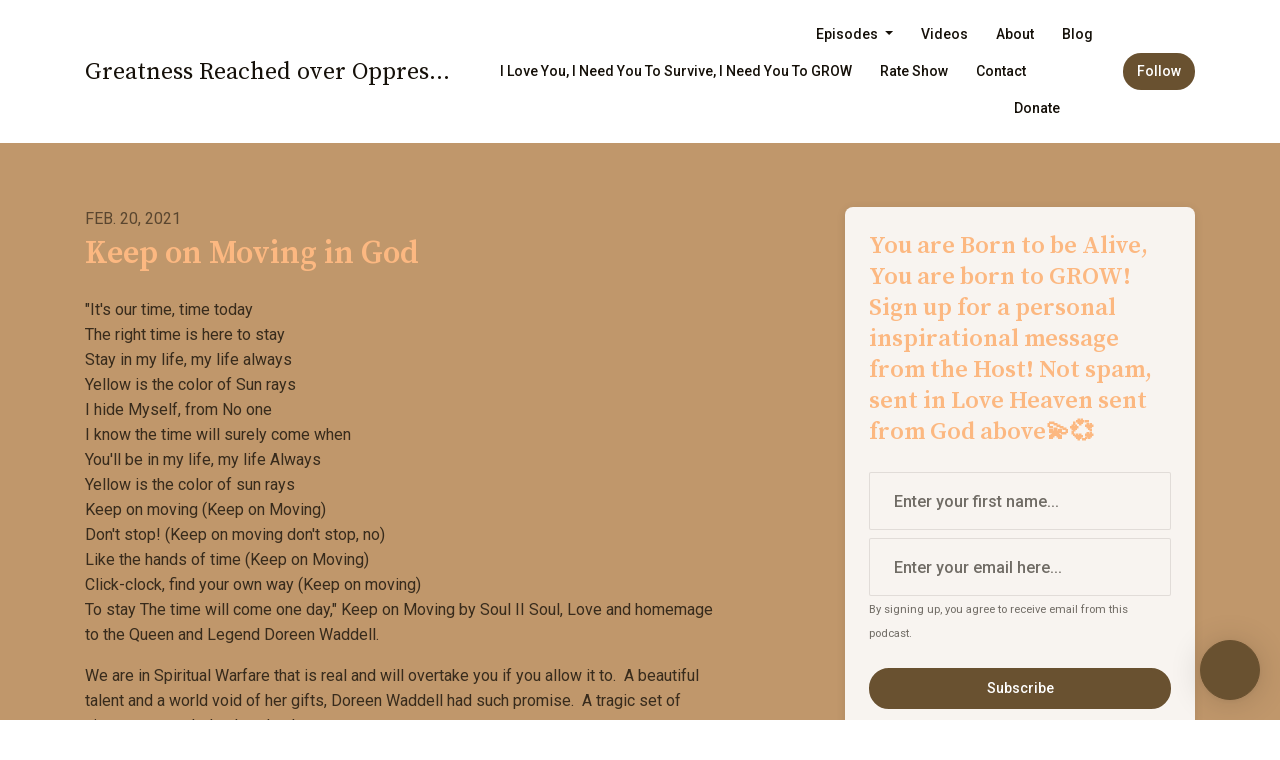

--- FILE ---
content_type: text/html; charset=utf-8
request_url: https://www.growprogram.org/blog/keep-on-moving-in-god/
body_size: 17537
content:



<!DOCTYPE html>
<html lang="en">
<head>

<link rel="preconnect" href="https://fonts.gstatic.com/" crossorigin="">
<link rel="preconnect" href="https://static.getpodpage.com/" crossorigin="">
<link rel="dns-prefetch" href="//fonts.googleapis.com">

<meta charset="utf-8">
<meta name="viewport" content="width=device-width, initial-scale=1.0, maximum-scale=5.0"/>
<meta http-equiv="Permissions-Policy" content="unload=*">
<title>Keep on Moving in God</title>
<meta property="og:type" content="article">
<meta property="og:title" content="Keep on Moving in God">
<meta name="twitter:title" content="Keep on Moving in God">
<meta name="description" content="&quot;It&#x27;s our time, time todayThe right time is here to stayStay in my life, my life alwaysYellow is the color of Sun raysI hide Myself, from No oneI know the time will…">
<meta property="og:description" content="&quot;It&#x27;s our time, time todayThe right time is here to stayStay in my life, my life alwaysYellow is the color of Sun raysI hide Myself, from No oneI know the time will…">
<meta name="twitter:description" content="&quot;It&#x27;s our time, time todayThe right time is here to stayStay in my life, my life alwaysYellow is the color of Sun raysI hide Myself, from No oneI know the time will…">

<meta property="og:image" content="https://getpodpage.com/image_transform_gate_v3/7CQc0fx-TdMSXI_YZjPfWnfOyp2mP-MZQlsKqjFWijA=/?image_url=https%3A%2F%2Fstorage.buzzsprout.com%2Ftscc62vfk28xkweatk3qx1dkzo58%3F.jpg&tint_color=%23695130&text_color=%23ffffff&title=Greatness+Reached+over+Oppression+through+Wisdom">
<meta name="twitter:image:src" content="https://getpodpage.com/image_transform_gate_v3/7CQc0fx-TdMSXI_YZjPfWnfOyp2mP-MZQlsKqjFWijA=/?image_url=https%3A%2F%2Fstorage.buzzsprout.com%2Ftscc62vfk28xkweatk3qx1dkzo58%3F.jpg&tint_color=%23695130&text_color=%23ffffff&title=Greatness+Reached+over+Oppression+through+Wisdom">

<meta property="og:site_name" content="Greatness Reached over Oppression through Wisdom">
<meta name="twitter:card" content="summary_large_image">
<meta property="og:url" content="https://www.growprogram.org/blog/keep-on-moving-in-god/">
<meta name="twitter:domain" content="https://www.growprogram.org/blog/keep-on-moving-in-god/">



<link rel="stylesheet" href="https://static.getpodpage.com/vendor/css/bootstrap.min.css" type="text/css">
<script src="https://kit.fontawesome.com/d0a5b46879.js" crossorigin="anonymous"></script>


<link rel="preload" href="https://static.getpodpage.com/vendor/css/swiper.min.css" as="style" onload="this.onload=null;this.rel='stylesheet'">
<noscript><link rel="stylesheet" href="https://static.getpodpage.com/vendor/css/swiper.min.css" type="text/css"></noscript>
<link rel="preload" href="https://static.getpodpage.com/vendor/css/hamburgers.min.css" as="style" onload="this.onload=null;this.rel='stylesheet'">
<noscript><link rel="stylesheet" href="https://static.getpodpage.com/vendor/css/hamburgers.min.css" type="text/css"></noscript>
<link rel="alternate" type="application/rss+xml" title="Greatness Reached over Oppression through Wisdom" href="https://feeds.buzzsprout.com/1409365.rss" />


  
  <link id="stylesheet" type="text/css" href="https://static.getpodpage.com/vendor/css/boomerang.min.css" rel="stylesheet" media="screen">


    <link href="https://fonts.googleapis.com/css?family=DM+Sans:400,400i,500,500i,700,700i&display=swap" rel="stylesheet">
    <style type="text/css">
        body, .heading, .display, .section-title .section-title-inner, .btn, h1,h2,h3,h4,h5,h6 {
            font-family: 'DM Sans', sans-serif !important;
        }
    </style>


<link href="https://storage.buzzsprout.com/tscc62vfk28xkweatk3qx1dkzo58?.jpg" sizes="256x256" rel="icon" type="image/x-icon">
<link href="https://storage.buzzsprout.com/tscc62vfk28xkweatk3qx1dkzo58?.jpg" sizes="192x192" rel="icon" type="image/x-icon">
<link href="https://storage.buzzsprout.com/tscc62vfk28xkweatk3qx1dkzo58?.jpg" sizes="120x120" rel="icon" type="image/x-icon">
<link href="https://storage.buzzsprout.com/tscc62vfk28xkweatk3qx1dkzo58?.jpg" sizes="48x48" rel="icon" type="image/x-icon">
<link href="https://storage.buzzsprout.com/tscc62vfk28xkweatk3qx1dkzo58?.jpg" sizes="32x32" rel="icon" type="image/x-icon">
<link href="https://storage.buzzsprout.com/tscc62vfk28xkweatk3qx1dkzo58?.jpg" sizes="16x16" rel="icon" type="image/x-icon">


<link href="https://storage.buzzsprout.com/tscc62vfk28xkweatk3qx1dkzo58?.jpg" sizes="180x180" rel="apple-touch-icon">
<meta name="msapplication-TileColor" content="#695130">
<meta name="msapplication-TileImage" content="https://storage.buzzsprout.com/tscc62vfk28xkweatk3qx1dkzo58?.jpg">

<link rel="canonical" href="https://www.growprogram.org/blog/keep-on-moving-in-god/" />


  <style type="text/css">

  @media (min-width: 992px) {
    .navbar-aside .navbar .dropdown .dropdown-menu {
      top: -4rem !important;
    }
  }

  </style>







  
  <script>
    /*! loadCSS. [c]2017 Filament Group, Inc. MIT License */
    (function(w){"use strict";var loadCSS=function(href,before,media){var doc=w.document;var ss=doc.createElement("link");var ref;if(before){ref=before}else{var refs=(doc.body||doc.getElementsByTagName("head")[0]).childNodes;ref=refs[refs.length-1]}var sheets=doc.styleSheets;ss.rel="stylesheet";ss.href=href;ss.media="only x";function cb(){ss.media=media||"all"}if(ss.addEventListener){ss.addEventListener("load",cb)}ss.onloadcssdefined=cb;ref.parentNode.insertBefore(ss,before?ref:ref.nextSibling);return ss};if(typeof exports!=="undefined"){exports.loadCSS=loadCSS}else{w.loadCSS=loadCSS}}(typeof global!=="undefined"?global:this));
    /*! onloadCSS. [c]2017 Filament Group, Inc. MIT License */
    (function(w){if(typeof exports!=="undefined"){exports.onloadCSS=onloadCSS}else{w.onloadCSS=onloadCSS}function onloadCSS(ss,cb){var called;function onnewload(){if(!called&&ss){called=true;cb.call(ss)}}if(ss.addEventListener){ss.addEventListener("load",onnewload)}if(ss.attachEvent){ss.attachEvent("onload",onnewload)}if("isApplicationInstalled"in navigator&&"onloadcssdefined"in ss){ss.onloadcssdefined(onnewload)}}}(typeof global!=="undefined"?global:this));
  </script>

  
  
  
  <link type="text/css" href="https://static.getpodpage.com/public/css/public_styles.css" rel="stylesheet">
  <!-- Podcast Custom Design -->
<link rel="preconnect" href="https://fonts.gstatic.com">
<link rel="stylesheet" href="https://fonts.googleapis.com/css2?family=Source+Serif+Pro:wght@400;500;600;700;800&family=Roboto:wght@400;500;600;700;800&display=swap">

<style type="text/css">

    :root {
        --primary-color: #695130;--primary-light-color: rgba(105,81,48,0.1);--text-color: rgba(21,16,9,0.8);--inverse-color: #FFFFFF;--text-light-color: rgba(21,16,9,0.6);--heading-color: #FCB881;--bg-color: #C0976B;--bg-component-color: #f8f4f0;--bg-lightest-color: #C0976B;--border-color: rgba(21,16,9,0.1);--link-color: #695130;--btn-color: #695130;--btn-text-color: #FFFFFF;--badge-bg-color: rgba(21,16,9,0.1);--badge-text-color: #151009;--card-bg-color: #f8f4f0;--card-border-color: rgba(21,16,9,0.1);--announcement-bg-color: #695130;--announcement-text-color: #FFFFFF;--footer-bg-color: #f8f4f0;--footer-header-color: #151009;--footer-text-color: rgba(21,16,9,0.8);--footer-link-color: #151009;--input-bg-color: #f8f4f0;--input-text-color: #151009;--input-placeholder-color: rgba(21,16,9,0.6);--input-border-color: rgba(21,16,9,0.1);--nav-bg-color: #FFFFFF;--nav-link-color: #151009;--nav-btn-bg-color: #695130;--nav-btn-text-color: #FFFFFF;--header-text-color: #000000;--header-bg-color: #C0976B;--global-header-text-color: #151009;--global-header-bg-color: #C0976B;--mask-color: rgba(255,255,255,0.5);
    }

    body {
        display: flex;
        min-height: 100vh;
        flex-direction: column;
    }
    .body-wrap { flex: 1;}

    
    a {font-family: inherit !important;}
    
        

        
          .heading, .display,
          .show-page .navbar-brand,
          h1,h2,h3,h4,h5,h6 {
              font-family: "Source Serif Pro" !important;
          }
        
        
          body, p, .navbar-nav .nav-link, .btn {
              font-family: "Roboto" !important;
          }
        
     

    
    

    
    h1, .heading-1 {font-size: 40px !important; font-weight: 600 !important; }
    h2, .heading-2 {font-size: 32px !important; font-weight: 600 !important; }
    h3, .heading-3 { font-size: 24px !important; font-weight: 600 !important; }
    
      .heading, .heading>a, .display {font-weight: 600 !important;}
    
    

    .navbar-nav .nav-link,
    .navbar-nav .show .nav-link,
    #nav-cta .btn {
      font-size: 0.875rem !important;
      font-weight: 500 !important;
      text-transform: capitalize !important;
    }

    
    .c-primary {color: var(--primary-color) !important;}
    .c-text-light {color: var(--text-light-color) !important;}

    .form-control,
    .select2-container--bootstrap4 .select2-selection,
    .select2-container--bootstrap4 .select2-dropdown,
    .select2-dropdown .select2-search--dropdown,
    .select2-container--bootstrap4 .select2-selection--single .select2-selection__placeholder {
      color: var(--input-text-color) !important;
      background: var(--input-bg-color) !important;
      border-color: var(--border-color) !important;
    }
    .select2-container--bootstrap4 .select2-dropdown,
    .select2-dropdown .select2-search--dropdown {
      background: var(--bg-color) !important;
    }
    .select2-dropdown .select2-results__option--highlighted[aria-selected]{
      background: var(--input-bg-color) !important;
      color: var(--input-text-color) !important;
    }
    .form-control::placeholder, .select2-container--bootstrap4 .select2-selection::placeholder {color: var(--input-placeholder-color) !important;}

    body, p, .excerpt, .excerpt p {
      color: var(--text-color) !important;
    }

    .heading, .heading>a, .display, label, h1, h2, h3, h4, h5, h6 {
      color: var(--heading-color) !important;
    }

    a, a:hover,
    .link,
    .link:hover, .link--style-1:hover,
    .meta-category a, .meta-category a:hover,
    ul.categories>li>a, ul.categories>li>a:hover {
        color: var(--link-color) !important;
    }

    .heading:hover>a {
        color: var(--link-color) !important;
    }

    .dark-mode .dropdown-menu a,
    .dark-mode .dropdown-menu a:hover,
    .dark-mode .dropdown-menu .badge,
    .dark-mode .dropdown-menu .badge a:hover,
    .dark-mode .list-group-item,
    .dark-mode .list-group-item:hover {
        color: white !important;
    }
    .dark-mode .dropdown-header {
        background-color: #090A0B !important;
    }

    .page-header-section {
      background-color: var(--global-header-bg-color) !important;
    }
    .page-header-text {
      color: var(--global-header-text-color) !important;
    }

    .badge,
    .badge a {
        color: var(--primary-color) !important;
        background-color: var(--primary-light-color) !important;
        border-color: var(--primary-light-color) !important;
        border-radius: var(--border-radius) !important;
    }

    .tagcloud--style-1 a {
      background-color: var(--badge-bg-color) !important;
      color: var(--badge-text-color) !important;
    }
    .btn-base-1, .btn-base-1:active, .btn-base-1.active, .btn-base-1:focus, .btn-base-1:hover,
    .btn-base-1.btn-outline:active, .btn-base-1.btn-outline:focus, .btn-base-1.btn-outline:hover,
    .tagcloud--style-1 a:hover,
    .btn-back-to-top {
        background-color: var(--btn-color) !important;
        border-color: var(--btn-color) !important;
        color: var(--btn-text-color) !important;
    }
    .btn-base-1.btn-outline {
        color: var(--btn-color) !important;
        border-color: var(--btn-color) !important;
    }
    .btn-link, .btn-link:hover, .btn-link:active {
        color: var(--btn-color) !important;
    }
    .btn-secondary {
        background-color: var(--dark-color) !important;
        border-color: var(--dark-color) !important;
    }

    .pagination .page-link, .pagination .page-link:focus, .pagination .page-link:hover,
    .pagination .page-item:first-child .page-link,
    .pagination .page-item:last-child .page-link {
        margin-right: 10px !important;
        font-size: 14px !important;
        padding: 5px 10px !important;
        border-radius: 50px 50px 50px 50px !important;
        
    }
    .pagination>.active .page-link, .pagination>.active .page-link:focus, .pagination>.active .page-link:hover, .pagination>.active>span, .pagination>.active>span:focus, .pagination>.active>span:hover {
        background-color: var(--btn-color) !important;
        border-color: var(--btn-color) !important;
        color: var(--btn-text-color) !important;
    }
    .pagination .page-link.no-border {
      padding-left: 0 !important;
      padding-right: 0 !important;
    }


    .swiper-button-next, .swiper-button-prev {
        color: var(--primary-color) !important;
    }
    .swiper-button-next:not(.swiper-button--style-1),
    .swiper-button-prev:not(.swiper-button--style-1) {
        background-color: var(--primary-light-color) !important;
        border-color: var(--primary-light-color) !important;
    }
    #survey-form .form-control {
        padding: 30px 20px !important;
        font-size: 1.3em !important;
    }
    #survey-form textarea.form-control {
        padding: 10px 15px !important;
        font-size: 1.3em !important;
    }
    .survey-choice {
      cursor: pointer;
      color: var(--primary-color) !important;
      border: 1px solid var(--primary-color) !important;
      cursor: pointer;
      background-color: var(--primary-light-color) !important;
      font-weight: 500;
      border-radius: 4px;
      display: flex;
      justify-content: space-between;
      align-items: center;
    }
    .survey-choice:hover {
      opacity: 0.8;
    }
    .survey-choice.selected {
      border-width: 2px !important;
      font-weight: 800;
    }
    .survey-choice.selected i.fa-check {
      font-size: 16px;
      margin-left: 8px;
    }
    .progress { border-radius: 0px !important;  }
    .progress-bar {
      background-color: var(--primary-color) !important;
    }


    .bg-base-1,
    .navbar.bg-base-1 {
        background-color: var(--primary-color) !important;
    }
    .bg-light {
        background-color: var(--bg-component-color) !important;
    }

    .btn-base-1:active, .btn-base-1.active, .btn-base-1:focus, .btn-base-1:hover, .btn-base-1.btn-outline:active, .btn-base-1.btn-outline:focus, .btn-base-1.btn-outline:hover,
    .link--style-1:hover,
    .meta-category a:hover,
    .link--style-2:hover {
        opacity: .8;
    }
    .tabs--style-2 .nav-tabs .nav-link.active {
        border-color: var(--primary-color) !important;
    }
    .top-navbar {
      z-index: 105 !important;
    }
    .body-wrap,
    .top-navbar,
    .modal-content,
    #coming-soon-page .bg-light {
      background: var(--bg-color) !important;
    }
    .sct-color-1,
    .sct-color-2 {
      background: var(--bg-color) !important;
      border-color: var(--border-color) !important;
    }


    .announcement-banner {
      background-color: var(--announcement-bg-color) !important;
      color: var(--announcement-text-color) !important;
    }

    hr,
    .border-top,
    .border-bottom,
    ul.categories>li {
      border-color: var(--border-color) !important;
    }

    .email-signup .border-on-hover {
      border: solid 2px transparent;
      transition: border-color .5s ease;
    }

    /* Target the border-on-hover when any input inside .email-signup is focused */
    .email-signup input:focus ~ .border-on-hover,
    .email-signup input:focus-within ~ .border-on-hover,
    .email-signup .border-on-hover:has(input:focus) {
      border-color: var(--btn-color) !important;
    }

    

    .navbar {
        background-color: var(--nav-bg-color) !important;
    }

    

    .navbar-nav .nav-link,
    .navbar-nav .show .nav-link,
    .show-page .navbar-brand {
      color: var(--nav-link-color) !important;
    }
    .hamburger-inner, .hamburger-inner:after, .hamburger-inner:before {
      background-color: var(--nav-link-color) !important;
    }

    /* Mobile, transparent */
    @media (max-width: 991.98px) {
      .navbar-transparent .navbar-nav .nav-link,
      .navbar-transparent .navbar-nav .show .nav-link,
      .show-page .navbar-transparent .navbar-brand {
        color: var(--text-color) !important;
      }

      .navbar-transparent .hamburger-inner,
      .navbar-transparent .hamburger-inner:after,
      .navbar-transparent .hamburger-inner:before {
        background-color: var(--text-color) !important;
      }
    }

    .navbar-nav .nav-link:focus,
    .navbar-nav .nav-link:hover,
    .navbar-nav .show .nav-link,
    .navbar-nav .show .nav-link:focus,
    .navbar-nav .show .nav-link:hover,
    .navbar-inverse .navbar-nav .nav-link:hover,
    .navbar .btn-base-1 {
      background-color: var(--nav-btn-bg-color) !important;
      border-color: var(--nav-btn-bg-color) !important;
      color: var(--nav-btn-text-color) !important;
      border-radius: 50px 50px 50px 50px !important;
    }
    #header-hero {
      background-color: var(--header-bg-color) !important;
    }
    

    #header-hero,
    #header-hero .heading,
    
    #header-hero p {
      color: var(--header-text-color) !important;
    }
    #header-hero #homepage-header-subheader,
    #header-hero #homepage-header-title a {
      color: inherit !important;
    }
    
    #header-hero.episode-header #c-text>div {
      background-color: var(--bg-color) !important;
      padding: 48px;
    }
    
    #header-hero.episode-header #header-content-wrapper {
      padding-bottom: 0 !important;
    }
    



    #footer.footer {
      background-color: var(--footer-bg-color) !important;
      color: var(--footer-text-color) !important;
    }
    #footer.footer p {
      color: var(--footer-text-color) !important;
    }
    #footer.footer .heading {
      color: var(--footer-header-color) !important;
    }
    #footer.footer a,
    #footer.footer .social-media>li>a>i {
      color: var(--footer-link-color) !important;
    }
    .footer .copy-links {
      opacity: .8;
    }

    .mask {background-color: var(--mask-color) !important;}


    .plyr_grid_container {
      color: var(--text-color) !important;
      background-color: var(--card-bg-color) !important;
      border-color: var(--border-color) !important;
    }


    

    
    .card {
      background-color: var(--card-bg-color) !important;
      border-color: var(--border-color) !important;
      overflow: hidden;
      border-radius: 8px 8px 8px 8px !important;
    }
    

    

    .card:not(.p-0) .card-body {
      padding: 24px 24px 24px 24px !important;
    }
    

    

    .rounded-card {
      border-radius: 8px 8px 8px 8px !important;
    }

    img:not(.podcast-logo):not(.player-icon):not(.player-logo):not(.player-badge):not(.rounded-circle):not(.navbar img):not(#footer img):not(.modal img):not(#header-hero-banner-image),
    img.rounded {
        border-radius: 8px 8px 8px 8px !important;
    }

    


    
    
    .btn {
      border-radius: 50px 50px 50px 50px !important;
    }
    

    @media (max-width: 991px) {
      .navbar-nav .nav-link {
          border-bottom: none !important;
      }
    }

    
      @media (min-width: 800px) {
        .subscribe-page {
            margin-top: -42px;
            margin-bottom: -42px;
        }
      }
    


    
      

      
    
      

      
    
      

      
    
      

      
    
      

      
    
      

      
    
      

      
    
      

      
    
      

      
    
      

      
    

    


    .navbar-brand img.podcast-logo {
      height: 50px !important;
    }
    .nav-bar-bg-filler {
      height: 44px !important;
    }
    @media (max-width: 991px) {
      .navbar-brand img.podcast-logo {
          height: auto !important;
          max-height: 40px;
          max-width: 100% !important;
      }
    }
    .ais-Highlight-highlighted, .ais-Snippet-highlighted {
      background-color: var(--primary-light-color) !important;
      color: inherit !important;
    }
    .ais-Hits-item, .ais-InfiniteHits-item {
      background-color: var(--card-bg-color) !important;
      border-color: var(--border-color) !important;
    }
    .hit-page-link {
      color: inherit !important;
    }
    .ais-SearchBox-form {
      background: inherit !important;
    }
    .ais-SearchBox-input {
      box-shadow: inherit !important;
      color: var(--input-text-color) !important;
      background: var(--input-bg-color) !important;
      border-color: var(--border-color) !important;
    }
    .ais-SearchBox-input::placeholder {color: var(--input-placeholder-color) !important;}

    /* supercast-plan */
    .bundle {
        background-color: var(--bg-component-color) !important;
    }

</style>

  
  



<!-- Google tag (gtag.js) -->

<script async src="https://www.googletagmanager.com/gtag/js?id=G-Y89K21FN5Q"></script>

<script>
  window.dataLayer = window.dataLayer || [];
  var slug = "grow\u002Dpodcast";
  var pagePath = window.location.pathname + window.location.search; // Path + query params
  var customDomain = window.location.hostname !== "www.podpage.com" ? window.location.hostname : null; // Set customDomain only for non-podpage domains
  if (customDomain) { pagePath = "/" + slug + pagePath; }  // Add slug to pagePath if customDomain is set
  function gtag(){dataLayer.push(arguments);}
  gtag('js', new Date());
  gtag('config', 'G\u002DY89K21FN5Q', {
    'page_path': pagePath,
    ...(customDomain && { 'custom_domain': customDomain }), // Include customDomain only if it's set
    'website_slug': slug,
    'pid': 12818986757021
  });
  
</script>



  
    
    

  

  


  
<link id="stylesheet" type="text/css" href="https://static.getpodpage.com/vendor/css/plyr.css" rel="preload" as="style" media="screen" onload="this.rel = 'stylesheet'">
<link id="stylesheet" type="text/css" href="https://static.getpodpage.com/public/css/plyr_media_player.css" rel="preload" as="style" media="screen" onload="this.rel = 'stylesheet'">

<script type="text/javascript" data-cookieconsent="ignore" src="https://static.getpodpage.com/public/js/plyr_media_player.js" defer></script>
<script type="text/javascript" data-cookieconsent="ignore" src="https://static.getpodpage.com/vendor/js/plyr.js" id="plyr_js_script" async defer></script>
<script defer>
  // Initialize any pending plyr players when both scripts are loaded
  // createPlyrObj already handles initialization, but this ensures pending players load
  // when both scripts finish loading (in case createPlyrObj was called before Plyr was available)
  (function() {
    let checkCount = 0;
    const maxChecks = 100; // Stop after 10 seconds
    function checkPlyrReady() {
      if (typeof Plyr !== 'undefined' && typeof window.loadPlyrObj === 'function') {
        if (!window.plyrObj) {
          window.plyrObj = [];
        }
        window.loadPlyrObj();
      } else if (checkCount++ < maxChecks) {
        setTimeout(checkPlyrReady, 100);
      }
    }
    checkPlyrReady();
  })();
</script>
  
  


</head>
<body >




    

  



  




<div class="body-wrap show-page blog_post ">

    


    


    
  

    
  


    <div id="st-container" class="st-container">
        <div class="st-pusher">
            <div class="st-content">
                <div class="st-content-inner">

                    
  



<div class="header">
    





    <!-- Navbar -->
    <nav class="navbar navbar-expand-lg  py-3">

        <div class="container navbar-container">

            


    <a class="navbar-brand " href="/">
        <div style="line-height: inherit; font-size: inherit;" class="m-0 p-0 navbar-brand-container">
            
                
                Greatness Reached over Oppres…
            
        </div>
    </a>



            <div class="d-inline-block ml-auto">
                <!-- Navbar toggler  -->
                <button id="page-hamburger-navbar-toggler" class="navbar-toggler hamburger hamburger-js hamburger--spring" type="button" data-toggle="collapse" data-target="#navbar_main" aria-controls="navbarsExampleDefault" aria-expanded="false" aria-label="Toggle navigation">
                    <span class="hamburger-box">
                        <span class="hamburger-inner"></span>
                    </span>
                </button>
            </div>

            <div class="collapse navbar-collapse align-items-center justify-content-end mw-100" id="navbar_main">
                





                




<ul class="navbar-nav flex-wrap justify-content-end ml-lg-auto">

    

        <li class="nav-item dropdown  " id="nav-episodes">

            

                

                    <a href="/episodes/" class="nav-link dropdown-toggle nav-dropdown-hover" aria-haspopup="true" aria-expanded="false">
                       Episodes
                    </a>
                    <div class="dropdown-menu py-0 px-0 overflow--hidden nav-dropdown-menu" aria-labelledby="navbar_1_dropdown_1">
                        <div class="list-group rounded">

                            
                                

                                    <a href="/categories/religion-spirituality/"  class="list-group-item list-group-item-action d-flex new_window align-items-center justify-content-between">

                                        

                                            religion &amp; spirituality
                                            
                                                <span class="badge  text-sm badge-line strong badge-light badge-sm">12</span>
                                            

                                        
                                    </a>

                                

                            
                                

                                    <a href="/categories/spirituality/"  class="list-group-item list-group-item-action d-flex new_window align-items-center justify-content-between">

                                        

                                            Health
                                            
                                                <span class="badge  text-sm badge-line strong badge-light badge-sm">11</span>
                                            

                                        
                                    </a>

                                

                            
                                

                                    <a href="/episodes/season/1/"  class="list-group-item list-group-item-action d-flex new_window align-items-center justify-content-between">

                                        

                                            Season 1
                                            
                                                <span class="badge  text-sm badge-line strong badge-light badge-sm">11</span>
                                            

                                        
                                    </a>

                                

                            
                                

                                    <a href="/episodes/season/2/"  class="list-group-item list-group-item-action d-flex new_window align-items-center justify-content-between">

                                        

                                            Season 2
                                            
                                                <span class="badge  text-sm badge-line strong badge-light badge-sm">20</span>
                                            

                                        
                                    </a>

                                

                            
                                

                                    <a href="/episodes/season/58/"  class="list-group-item list-group-item-action d-flex new_window align-items-center justify-content-between">

                                        

                                            Season 58
                                            
                                                <span class="badge  text-sm badge-line strong badge-light badge-sm">1</span>
                                            

                                        
                                    </a>

                                

                            
                                

                                    <a href="/episodes/season/64/"  class="list-group-item list-group-item-action d-flex new_window align-items-center justify-content-between">

                                        

                                            Season 64
                                            
                                                <span class="badge  text-sm badge-line strong badge-light badge-sm">1</span>
                                            

                                        
                                    </a>

                                

                            
                                

                                    <a href="/episodes/"  class="list-group-item list-group-item-action d-flex new_window align-items-center justify-content-between">

                                        

                                            All Episodes
                                            
                                                <span class="badge  text-sm badge-line strong badge-light badge-sm">1027</span>
                                            

                                        
                                    </a>

                                

                            

                        </div>
                    </div>

                
            
        </li>

    

        <li class="nav-item   " id="nav-videos">

            

                

                    <a href="/videos/" class="nav-link">
                        Videos
                    </a>

                
            
        </li>

    

        <li class="nav-item   " id="nav-about">

            

                

                    <a href="/about/" class="nav-link">
                        About
                    </a>

                
            
        </li>

    

        <li class="nav-item   " id="nav-blog">

            

                

                    <a href="/blog/" class="nav-link">
                        Blog
                    </a>

                
            
        </li>

    

        <li class="nav-item   " id="nav-custom-i-love-you-i-need-you-to-survive-i-need-you-to-grow">

            

                

                    <a href="/GROW_/" class="nav-link">
                        I Love you, I need you to Survive, I need you to GROW
                    </a>

                
            
        </li>

    

        <li class="nav-item   " id="nav-rate">

            

                

                    <a href="/rate/" class="nav-link">
                        Rate Show
                    </a>

                
            
        </li>

    

        <li class="nav-item   " id="nav-contact">

            

                

                    <a href="/contact/" class="nav-link">
                        Contact
                    </a>

                
            
        </li>

    

        <li class="nav-item   " id="nav-twitter">

            

                <a href="https://mobile.twitter.com/GROWOVEROP" target="_blank" rel="noreferrer" rel="noreferrer" aria-label="X / Twitter link" class="nav-link nav-link-icon">
                    
                        <i class="fab fa-fw fa-twitter mr-0"></i>
                        <span class="d-lg-none">X / Twitter</span>
                    
                </a>

            
        </li>

    

        <li class="nav-item   " id="nav-instagram">

            

                <a href="https://www.instagram.com/growoverop/" target="_blank" rel="noreferrer" rel="noreferrer" aria-label="Instagram link" class="nav-link nav-link-icon">
                    
                        <i class="fab fa-fw fa-instagram mr-0"></i>
                        <span class="d-lg-none">Instagram</span>
                    
                </a>

            
        </li>

    

        <li class="nav-item   " id="nav-youtube">

            

                <a href="https://m.youtube.com/channel/UCavzCEsA7LTdU6uy3eqCNRw/videos" target="_blank" rel="noreferrer" rel="noreferrer" aria-label="YouTube link" class="nav-link nav-link-icon">
                    
                        <i class="fab fa-fw fa-youtube mr-0"></i>
                        <span class="d-lg-none">YouTube</span>
                    
                </a>

            
        </li>

    

        <li class="nav-item   " id="nav-linkedin">

            

                <a href="https://www.linkedin.com/mwlite/in/jacqueline-hunt-4113a61b8" target="_blank" rel="noreferrer" rel="noreferrer" aria-label="LinkedIn link" class="nav-link nav-link-icon">
                    
                        <i class="fab fa-fw fa-linkedin mr-0"></i>
                        <span class="d-lg-none">LinkedIn</span>
                    
                </a>

            
        </li>

    

        <li class="nav-item   " id="nav-facebook">

            

                <a href="https://m.facebook.com/profile.php" target="_blank" rel="noreferrer" rel="noreferrer" aria-label="Facebook link" class="nav-link nav-link-icon">
                    
                        <i class="fab fa-fw fa-facebook mr-0"></i>
                        <span class="d-lg-none">Facebook</span>
                    
                </a>

            
        </li>

    

        <li class="nav-item   " id="nav-donate">

            

                

                    <a href="/support/" class="nav-link">
                        Donate
                    </a>

                
            
        </li>

    

        <li class="nav-item dropdown  d-block d-lg-none" id="nav-follow">

            

                

                    <a href="/follow/" class="nav-link dropdown-toggle nav-dropdown-hover" aria-haspopup="true" aria-expanded="false">
                       Follow
                    </a>
                    <div class="dropdown-menu py-0 px-0 overflow--hidden nav-dropdown-menu" aria-labelledby="navbar_1_dropdown_14">
                        <div class="list-group rounded">

                            
                                

                                    <a href="https://feeds.buzzsprout.com/1409365.rss"  class="list-group-item list-group-item-action d-flex new_window align-items-center justify-content-between">

                                        

                                            <div class="list-group-content">
                                                <div class="list-group-heading mb-1">
                                                    <img loading="lazy" src="https://static.getpodpage.com/public/images/players-light-v1/icons/rss-icon@2x.png" alt="RSS Feed podcast player icon" width="20" height="20" class="mr-1">
                                                    RSS Feed
                                                </div>
                                            </div>

                                        
                                    </a>

                                

                            

                        </div>
                    </div>

                
            
        </li>

    

    
        





    <link rel="stylesheet" href="https://static.getpodpage.com/public/css/native_search.css" />
        <script src="https://static.getpodpage.com/public/js/native_search.js" onerror="console.error('Failed to load native search script');"></script>

        <li class="nav-item" id="nav-search">
            <a id="native-search-button" href="#" class="nav-link nav-link-icon" data-toggle="modal" data-target="#nativeSearchModal" alt="button for searching the website" aria-label="Click to search entire website">
                <i class="fas fa-fw fa-search mr-0"></i>
                <span class="d-lg-none">Search</span>
            </a>
        </li>

        <script>
            document.addEventListener("DOMContentLoaded", function () {
                const pathName = window.location.pathname;
                let searchInstance = null;
                const searchLabel = "Search";

                // Remove any modal backdrop that Bootstrap might create
                $("#nativeSearchModal").on("show.bs.modal", function () {
                    $(".modal-backdrop").remove();
                });

                $("#native-search-button").on("click", function (e) {
                    e.preventDefault();

                    // Check if nativeSearch is available
                    if (typeof window.nativeSearch !== 'function' || typeof window.nativeSearchWidgets !== 'object') {
                        console.error('Native search functionality is not available. The search script may have failed to load.');
                        // Show user-friendly error message in the modal
                        const modalBody = document.querySelector("#nativeSearchModal .modal-body");
                        if (modalBody) {
                            modalBody.innerHTML = '<div class="alert alert-danger" role="alert">' +
                                'Search functionality is temporarily unavailable. Please try refreshing the page.' +
                                '</div>';
                        }
                        return;
                    }

                    const urlParams = new URLSearchParams(window.location.search);
                    let searchQuery = "";
                    const modelType = $(this).attr('data-model') || null;  // Get model type from button
                    const modelPlaceholder = modelType ? `${searchLabel} ${modelType}` : searchLabel;

                    // Check if the URL path ends with '/search' and 'q' parameter exists
                    if (pathName.endsWith('/search/') && urlParams.has('q')) {
                        searchQuery = urlParams.get('q');
                    }

                    // Initialize search if not already done (or if model type changed)
                    // Also reinitialize if switching from filtered to global search (modelType becomes null)
                    var modelTypeChanged = modelType !== window.nativeSearchModelType;
                    if (!searchInstance || modelTypeChanged) {
                        try {
                            searchInstance = window.nativeSearch({
                                searchUrl: '/api/12818986757021/search/',
                                hitsPerPage: 8,
                                modelType: modelType
                            });

                            searchInstance.addWidgets([
                                window.nativeSearchWidgets.searchBox({
                                    container: "#native-searchbox",
                                    placeholder: modelPlaceholder,
                                }),
                                window.nativeSearchWidgets.hits({
                                    container: "#native-hits",
                                }),
                                window.nativeSearchWidgets.pagination({
                                    container: "#native-pagination",
                                }),
                            ]);

                            searchInstance.start();
                            window.nativeSearchInstance = searchInstance;
                            window.nativeSearchModelType = modelType;  // Store current model type
                        } catch (error) {
                            console.error('Error initializing native search:', error);
                            const modalBody = document.querySelector("#nativeSearchModal .modal-body");
                            if (modalBody) {
                                modalBody.innerHTML = '<div class="alert alert-danger" role="alert">' +
                                    'An error occurred while initializing search. Please try refreshing the page.' +
                                    '</div>';
                            }
                            return;
                        }
                    }

                    // Set initial query if provided (after a small delay to ensure modal is open)
                    if (searchQuery) {
                        setTimeout(function() {
                            const searchInput = document.querySelector("#native-searchbox .native-search-input");
                            if (searchInput) {
                                searchInput.value = searchQuery;
                                searchInstance.setQuery(searchQuery);
                            }
                        }, 100);
                    }
                });

                $("#nativeSearchModal").on("shown.bs.modal", function () {
                    const searchInput = document.querySelector("#native-searchbox .native-search-input");
                    if (searchInput) {
                        searchInput.focus();
                    }
                });
                
                // Clear data-model when modal closes so next click uses global search
                $("#nativeSearchModal").on("hidden.bs.modal", function () {
                    $("#native-search-button").removeAttr('data-model');
                });

            });
        </script>



    

</ul>


            </div>
            





    

        <div class="dropdown d-none d-lg-inline-block ml-3" id="nav-cta">
            <a href="/follow/"  class="btn btn-base-1 nav-dropdown-hover" id="dropdownMenuButton" aria-haspopup="true" aria-expanded="false">
                Follow
            </a>

            <div class="dropdown-menu dropdown-menu-right nav-dropdown-menu " aria-labelledby="dropdownMenuButton">
                
                    <a class="dropdown-item" href="https://feeds.buzzsprout.com/1409365.rss" target="_blank" rel="noreferrer">
                        
                            <img loading="lazy" src="https://static.getpodpage.com/public/images/players-light-v1/icons/rss-icon@2x.png" alt="RSS Feed podcast player icon" width="20" height="20" class="mr-2">
                        
                        RSS Feed
                    </a>
                
            </div>
        </div>

    



        </div>
    </nav>
    
    
    
        



<div class="modal" id="nativeSearchModal" tabindex="-1" role="dialog" aria-labelledby="nativeSearchModalTitle" aria-hidden="true" data-backdrop="false">
    <div class="modal-dialog modal-lg" role="document">
        <div class="modal-content">
            <div class="modal-header">
                <h5 class="modal-title text-center" id="nativeSearchModalTitle">
                    Search
                </h5>
                <button type="button" class="close" data-dismiss="modal" aria-label="Close">
                    <span aria-hidden="true"><i class="fas fa-times "></i></span>
                </button>
            </div>
            <div class="modal-body">
                <div class="native-search-container">
                    <div class="search-panel">
                        <div id="native-searchbox" class="my-3"></div>
                        <div id="native-hits"></div>
                        <div id="native-pagination" class="mt-4"></div>
                    </div>
                </div>
            </div>
        </div>
    </div>
</div>

    
</div>


  

                    <div id="page-content">
                      

    






    <section class="slice sct-color-1  blog-post">
        <div class="container">
            <div class="row justify-content-center">
                <div class="col-lg-7">
                    
<div class="post-content mb-5  ">

    
        <div class="text-uppercase c-text-light strong-300 mb-1 content-publish-date">
            Feb. 20, 2021
        </div>

        <h1 class="heading heading-2 strong-400 text-normal mb-4">
            Keep on Moving in God
        </h1>
    

    
        <div class="sharethis-inline-share-buttons mb-4"></div>
    

     
        
    

    
    
        

        <div class="post-content-body mt-3 content-body">
            <p>"It's our time, time today<br />The right time is here to stay<br />Stay in my life, my life always<br />Yellow is the color of Sun rays<br />I hide Myself, from No one<br />I know the time will surely come when<br />You'll be in my life, my life Always<br />Yellow is the color of sun rays<br />Keep on moving (Keep on Moving)<br />Don't stop! (Keep on moving don't stop, no)<br />Like the hands of time (Keep on Moving)<br />Click-clock, find your own way (Keep on moving)<br />To stay The time will come one day," Keep on Moving by Soul II Soul, Love and homemage to the Queen and Legend Doreen Waddell.</p>
<p>We are in Spiritual Warfare that is real and will overtake you if you allow it to. &nbsp;A beautiful talent and a world void of her gifts, Doreen Waddell had such promise. &nbsp;A tragic set of circumstances led to her death.</p>
<p>"I come from an era when people used to think we had tails, like an animal. People used to pat our heads for good luck," Jazzie B.</p>
<p>At one time in the United States, the Constitution stated we were part human. &nbsp;My how we've evolved! &nbsp;</p>
<p>Despite an early life of blatant Racism, Jazzie B has went on to make Soul II Soul one of the most successful African bands out of the United Kingdom.</p>
<p>No matter what, in this Highway of Life, "Keep on Moving in God.</p>
<p>&nbsp;</p>
        </div>

        
            <div class="tagcloud tagcloud--style-1 clearfix mt-3">
                
            </div>
        

        
            <div class="post-content-author border-top mt-5 pt-5 content-author">
                


<div class="row">
    
        <div class="col-md-3 col-sm-4 col-6">
            <img src="https://s3.us-west-1.amazonaws.com/redwood-labs/showpage/uploads/images/deae717e-99fa-4dfa-b9a2-e079312c9d3a.jpeg" alt="Jacqueline Frank Jimoh GROW Profile Photo" title="Jacqueline Frank Jimoh GROW Profile Photo" class="lazyload rounded-circle w-100" sizes="(min-width: 991px) 285px, (min-width: 575px) 720px, 90vw">
        </div>
    

    <div class="col-md-9 col-sm-8 col-10">
        <div class="testimonial-content">

            
                <div class="heading heading-4 strong-500 my-2">
                    
                        <a href="/people/jacqueline-hunt/" class="person">Jacqueline Frank Jimoh GROW</a>
                    
                </div>
            

            <p class="strong-600 mb-1 c-text-light">Host and Director of GROW</p>
            
                
                    <div class="mb-2">
                        <p>The Colours of the Rainbow</p>

<p>What does Color have to do with it?<br>What is the Color of Love<br>From a divided time to Unity<br>Love, Hope, Togetherness that’s how we’re supposed to be, we don’t have time for hate, our time on this Earth is not long and not promised</p>

<p>Material things don’t mean anything, we are leaving this World as we came in; with nothing </p>

<p>Love is all that matters</p>

<p>Life is a gift and with each precious day We are presented with opportunity, the opportunity to Change and make it Better</p>

<p>We are Greater than our circumstances and if we all Be the Change, We can Change the World</p>

<p>Love is the Universal language; it crosses race, culture and religion</p>

<p>What we Sow is what we shall reap</p>

<p>Sow Love here We GROW </p>

<p>       all over the World 💫💞</p>

<p>Wake up, Everybody!</p>

<p>The World won’t get no better if we just let it be, The World won’t get no Better, we got to Change it, yeah You and Me</p>

<p>Somebody told me to Deliver this Message</p>

<p>Greatness Reached over Oppression through Wisdom </p>

<p>We GROW</p>

<p>I am Jacqueline  I am a Conqueror of God Warrior who has been through the Test to tell the Testimony<br>My Life in the Sunshine</p>

<p>Ordained and called by God all my Life was religious now<br>Spiritual, One with God </p>

<p>Religion divides people, God is Love and God is a Spirit that you  cannot see but can see Thee</p>

<p>We are Spirits having a Physical experience here on Earth<br>Spiritual Guides guided by forces; Good vs evil</p>

<p>Always Do the Right thing and the Ri…
                        
                            <a href="/people/jacqueline-hunt/" class="person" title="Read more about Jacqueline Frank Jimoh GROW">Read More</a>
                        
                    </div>
                

            

            
                
                    <a href="http://www.GROWPrograms.org" class="globe mr-1 text-decoration-none" target="_blank" rel="noreferrer" alt="globe Icon" title="Link to globe" data-original-title="Globe" aria-label="globe logo">
                        
                            <i class="far fa-globe"></i>
                        
                    </a>
                
            
                
            
                
                    <a href="https://mobile.twitter.com/growoverop" class="twitter mr-1 text-decoration-none" target="_blank" rel="noreferrer" alt="twitter Icon" title="Link to twitter" data-original-title="Twitter" aria-label="twitter logo">
                        
                            <i class="fab fa-twitter"></i>
                        
                    </a>
                
            
                
                    <a href="https://www.instagram.com/jacquelinejimohgrow?igsh=d2p4Y253Z2hjeWY1&amp;utm_source=qr" class="instagram mr-1 text-decoration-none" target="_blank" rel="noreferrer" alt="instagram Icon" title="Link to instagram" data-original-title="Instagram" aria-label="instagram logo">
                        
                            <i class="fab fa-instagram"></i>
                        
                    </a>
                
            
                
                    <a href="https://youtu.be/v4CsdRYvJV8" class="youtube mr-1 text-decoration-none" target="_blank" rel="noreferrer" alt="youtube Icon" title="Link to youtube" data-original-title="Youtube" aria-label="youtube logo">
                        
                            <i class="fab fa-youtube"></i>
                        
                    </a>
                
            
                
                    <a href="https://www.facebook.com/profile.php?id=100019114892796" class="facebook mr-1 text-decoration-none" target="_blank" rel="noreferrer" alt="facebook Icon" title="Link to facebook" data-original-title="Facebook" aria-label="facebook logo">
                        
                            <i class="fab fa-facebook"></i>
                        
                    </a>
                
            
                
                    <a href="https://www.threads.net/@jacquelinejimohgrow" class="threads mr-1 text-decoration-none" target="_blank" rel="noreferrer" alt="threads Icon" title="Link to threads" data-original-title="Threads" aria-label="threads logo">
                        
                            <i class="fab fa-threads"></i>
                        
                    </a>
                
            
                
                    <a href="https://www.linkedin.com/in/grow-program-013676201" class="linkedin mr-1 text-decoration-none" target="_blank" rel="noreferrer" alt="linkedin Icon" title="Link to linkedin" data-original-title="Linkedin" aria-label="linkedin logo">
                        
                            <i class="fab fa-linkedin"></i>
                        
                    </a>
                
            
                
            
                
            
                
            
                
            
                
            
                
            
                
            
                
            
                
                    <a href="https://www.tiktok.com/@growmovement2u?_t=8nNAfHDSx94&amp;_r=1" class="tiktok mr-1 text-decoration-none" target="_blank" rel="noreferrer" alt="tiktok Icon" title="Link to tiktok" data-original-title="Tiktok" aria-label="tiktok logo">
                        
                            <i class="fab fa-tiktok"></i>
                        
                    </a>
                
            

        </div>
    </div>
</div>
            </div>
        


        <div class="block-other-posts border-top mt-5 pt-5">
            
<div class="row justify-content-center">
    
        <div class="col-sm-6">
            <div class="card no-border">
                
                    <div class="card-image">
                        <div class="">
                            <a href="/blog/be-lifted/">
                                <img loading="lazy" src="https://getpodpage.com/image_transform_gate_v3/sXVSfSmiXWpTNryLyAYPNzSMRA9l1vxuMbyUwnlZZEE=/?image_url=https%3A%2F%2Fs3.us-west-1.amazonaws.com%2Fredwood-labs%2Fshowpage%2Fuploads%2Fimages%2Fb7dee092d6d14f4e88232e1c901632e3.jpeg&w=720&h=378&fill=blur" class="w-100" alt="image for Be Lifted">
                            </a>
                        </div>
                    </div>
                
                <div class="card-body">
                    <h3 class="heading heading-5 strong-500">
                        <a href="/blog/be-lifted/">Be Lifted</a>
                    </h3>
                    <div>
                        
                            Be Lifted 🪶
Like this&nbsp;&nbsp; &nbsp; &nbsp; &nbsp; &nbsp; &nbsp; &nbsp;Feather &nbsp; &nbsp; 🪶&nbsp;
It begins to fall to the ground slowly &nbsp; &nbsp; 🪶But the Wind!
&nbsp; &nbsp; &nbsp; &nbsp; &nbsp; &nbsp; &nbsp; &nbsp; &nbsp; &nbsp; &nb…
                        
                    </div>
                </div>
            </div>
        </div>
    
        <div class="col-sm-6">
            <div class="card no-border">
                
                    <div class="card-image">
                        <div class="">
                            <a href="/blog/hate/">
                                <img loading="lazy" src="https://getpodpage.com/image_transform_gate_v3/Zp9tQE4M478bceIouUqDp6MNGzoxgWPQ0WUcainLNAA=/?image_url=https%3A%2F%2Fs3.us-west-1.amazonaws.com%2Fredwood-labs%2Fshowpage%2Fuploads%2Fimages%2Fc8f8ec284f6c474a8b53f05cac86d698.jpeg&w=720&h=378&fill=blur" class="w-100" alt="image for Hate">
                            </a>
                        </div>
                    </div>
                
                <div class="card-body">
                    <h3 class="heading heading-5 strong-500">
                        <a href="/blog/hate/">Hate</a>
                    </h3>
                    <div>
                        
                            Hate.
&nbsp;
What&rsquo;s wrong with this picture?&nbsp;
The One with the sign is the only one with the problem. &nbsp;
                        
                    </div>
                </div>
            </div>
        </div>
    
</div>


        </div>

    

    

    <div class="post-content-body border-top mt-4 pt-4 pb-1" id="comments">
        <div id="disqus_thread"></div>
        <script type="text/javascript">
            var disqus_config = function () {
                this.page.url = 'https://www.growprogram.org/blog/keep-on-moving-in-god/';
                this.page.identifier = '1290805007794812818986757021';
            };

            (function() {
                var d = document, s = d.createElement('script');

                s.src = 'https://GROW.disqus.com/embed.js';

                s.setAttribute('data-timestamp', +new Date());
                (d.head || d.body).appendChild(s);
            })();
        </script>
        <noscript>
            Please enable JavaScript to view the
            <a href="https://disqus.com/?ref_noscript" rel="nofollow">
                comments powered by Disqus.
            </a>
        </noscript>
    </div>




</div>

                </div>
                

    



    <div class="col-lg-4 ml-auto">
        <div class="sidebar" id="sidebar">

            
                
                    



                
            
                
                    


    
        <div class="card z-depth-1-top no-border mb-4 p-0 mb-4 email-signup " id="email-collect">
            
            <div class="card-body">
                <div class="mb-4">
                    <div class="heading heading-3 strong-400">You are Born to be Alive, You are born to GROW!  Sign up for a personal inspirational message from the Host! Not spam, sent in Love Heaven sent from God above💫💞</div>
                    
                </div>
                <div class="email-confirm p-3 border rounded c-text-light" style="display:none;">
                    Email has been submitted.
                </div>
                <form class="form" name="subscribeForm" id="subscribeFormSidebar" data-podcast-id="12818986757021" data-subscribe-url="/api/subscribe/">
                    <input type="hidden" name="csrfmiddlewaretoken" value="YebCfder4gaFg32S0oBGsmU0BXZ8z0WvFBX5jotWoGsEMWDUsWDOH0lcozaHspMF">
                    <div class="row justify-content-center">
                        <div class="col-12">
                            <input name="first_name" class="form-control input-lg  mb-2" aria-label="first name input box" id='subscribeNameSidebarInput' type="text" placeholder="Enter your first name...">
                        </div>
                        <div class="col-12">
                            <input name="email" class="form-control input-lg" aria-label="email address input box" id='subscribeSidebarInput' type="email" placeholder="Enter your email here..." required>
                        </div>
                    </div>
                    <small class="c-text-light">By signing up, you agree to receive email from this podcast.</small>

                    <div class="g-recaptcha d-flex justify-content-center mt-2" data-sitekey="6Lfla-kUAAAAAJHXNZfz7Bexw9vNZgDlv1DPnDVx"></div>

                    <div class="invalid-feedback" id="subscribeSidebarInputFeedback"></div>
                    <div class="invalid-feedback d-none" id="recaptchaSidebarFeedback">
                        Please complete the reCAPTCHA verification
                    </div>

                    <div><button type="submit" aria-label="Subscribe" class="btn btn-styled btn-base-1 btn-block mt-3" id='subscribeSidebarBtn'>Subscribe</button></div>
                </form>
            </div>
        </div>
    



                
            
                
                    



<div class="sidebar-object mb-4 py-2">

    
        <div class="section-title section-title--style-1 mb-1">
            <h3 class="section-title-inner heading-sm strong-600 text-uppercase">Listen On</h3>
        </div>
        

<div class="row  align-items-center">
    
        <div class="col-7 pb-3 pr-0">
            <a href="https://feeds.buzzsprout.com/1409365.rss" target="_blank" rel="noreferrer" class="copy-to-clipboard d-flex align-items-center"
            onclick="gtag('event', 'Player Link Click', {'event_category': 'RSS Feed', 'event_label': 'Greatness Reached over Oppression through Wisdom',});" >
                <img loading="lazy" src="https://images-cf.getpodpage.com/cdn-cgi/image/quality=70,fit=contain,width=300/https://static.getpodpage.com/public/images/players-light-v1/logos/rss.png" alt="RSS Feed podcast player logo" class="player-logo">
                
            </a>
        </div>
    
</div>

    
</div>



                
            
                
                    


    <div class="sidebar-object mb-2 pb-2" id="categories">
        <div class="">

            <div class="section-title section-title--style-1 mb-0">
                <h3 class="section-title-inner heading-sm strong-600 text-uppercase">
                    Featured Episodes
                </h3>
            </div>

            <ul class="categories list-border--dotted">
                
                    <li>
                        <a href="/dear-african-people/">Dear African People</a>
                    </li>
                
                    <li>
                        <a href="/it-is-time-to-grow-from-our-oppression/">It is Time to GROW from Our Oppression</a>
                    </li>
                
                    <li>
                        <a href="/is-your-heart-in-the-right-place-the-beauty-supply-store/">Is your Heart in the right place?  The Beauty Supply Store.</a>
                    </li>
                
                    <li>
                        <a href="/thank-the-past-and-get-on-your-grow-journey/">Thank the Past and Get on Your GROW Journey</a>
                    </li>
                
                    <li>
                        <a href="/grow-program-the-casino-schizophrenia-and-400-hundred-years/">**** Casino, Schizophrenia and 400 Hundred Years</a>
                    </li>
                
                    <li>
                        <a href="/think-of-all-the-beauty-around-you-and-be-happy/">Think of all the Beauty around you and Be Happy</a>
                    </li>
                
                    <li>
                        <a href="/in-righteousness-bring-back-that-loving-feeling/">In Righteousness, Bring back that Loving Feeling</a>
                    </li>
                
                    <li>
                        <a href="/georgia-is-still-on-my-mind/">Georgia is Still on my Mind</a>
                    </li>
                
                    <li>
                        <a href="/forgiveness-is-the-key/">Forgiveness is the Key</a>
                    </li>
                
                    <li>
                        <a href="/kkk-are-cowards-and-religious-beliefs-do-not-matter-it-is-the-heart-that-is-judged/">KKK are Cowards and Religious Beliefs do not matter, It is the Heart that is Judged</a>
                    </li>
                
                    <li>
                        <a href="/debtors-prison-is-here-the-400-year-struggle/">Debtors Prison Is Here! The 400 Year Struggle</a>
                    </li>
                
                    <li>
                        <a href="/church-foolishness/">Church Foolishness</a>
                    </li>
                
                    <li>
                        <a href="/grow-program-a-true-king-a-legend-living-in-honor/">GROW Program  A true king, a legend! Living in honor.</a>
                    </li>
                
                    <li>
                        <a href="/1619-roots-mr-cameron-time-to-come-out-with-substance/">1619, ROOTS, Mr. Cameron KY AG, Time to come out with SUBSTANCE!</a>
                    </li>
                
                    <li>
                        <a href="/we-were-first/">We Were First.</a>
                    </li>
                
                    <li>
                        <a href="/grow-program-child-support-facebook-and-our-children/">GROW Program Child Support, Facebook and our children.</a>
                    </li>
                
                    <li>
                        <a href="/financial-oppression-and-building-wealth/">Financial Oppression and Building Wealth.</a>
                    </li>
                
                    <li>
                        <a href="/kalief-browder-and-the-two-systems-of-justice/">Kalief Browder and the Two Systems of Justice</a>
                    </li>
                
                    <li>
                        <a href="/white-supremacy-is-a-lie/">White Supremacy is a Lie</a>
                    </li>
                
                    <li>
                        <a href="/what-is-wrong-with-my-hair/">What is wrong with my Hair?</a>
                    </li>
                
            </ul>
        </div>
    </div>


                
            
                
                    


                
            
                
                    



                
            
                
                    



<div class="sidebar-object mb-2 pb-2" id="categories">
    <div class="">
        <div class="section-title section-title--style-1 mb-0">
            <h3 class="section-title-inner heading-sm strong-600 text-uppercase">
                Recent Episodes
            </h3>
        </div>

        <ul class="categories list-border--dotted">
            
                
                    <li>
                        <a href="/how-to-solve-your-problems/">How to solve your problems</a>
                    </li>
                
            
                
                    <li>
                        <a href="/2026-this-is-it-we-are-magic-lets-make-it-happen/">2026; This is It! We are Magic, let’s Make it Happen💫💞</a>
                    </li>
                
            
                
                    <li>
                        <a href="/can-you-feel-it-the-love-from-god-above-can-you-feel-it/">Can you feel it?  The Love from God above, Can you feel it!!!!!!!!</a>
                    </li>
                
            
                
                    <li>
                        <a href="/peace-and-goodwill-towards-us-all-as-we-grow/">Peace and Goodwill towards us all as We GROW</a>
                    </li>
                
            
                
                    <li>
                        <a href="/directing-the-universe-sow-love-grow-love/">Directing the Universe; Sow Love, GROW Love</a>
                    </li>
                
            
                
                    <li>
                        <a href="/rise-and-grow-voices-of-healing-and-hope/">Rise and GROW: Voices of Healing and Hope</a>
                    </li>
                
            
                
                    <li>
                        <a href="/the-price-of-more-breaking-free-from-greed/">The Price of More: Breaking Free from Greed</a>
                    </li>
                
            
                
                    <li>
                        <a href="/what-is-the-answer-to-gun-violence/">What is the Answer to gun violence?</a>
                    </li>
                
            
                
                    <li>
                        <a href="/a-song-of-praise-on-my-lips/">A Song of Praise on my Lips</a>
                    </li>
                
            
                
            
            <li>
                <a href="/episodes/">See all →</a>
            </li>
        </ul>
    </div>
</div>



                
            
                
                    
    
        
            



    <div class="sidebar-object mb-2 pb-2" id="categories">
        <div class="">
            <div class="section-title section-title--style-1 mb-0">
                <h3 class="section-title-inner heading-sm strong-600 text-uppercase">
                    <a href="/categories/religion-spirituality/" class="link">religion &amp; spirituality</a> Episodes
                </h3>
            </div>

            <ul class="categories list-border--dotted">
                
                    
                        <li>
                            <a href="/roses-growing-in-gods-garden/">Roses GROWing in God&#x27;s Garden</a>
                        </li>
                    
                
                    
                        <li>
                            <a href="/trust-god/">Trust God... Really</a>
                        </li>
                    
                
                
                    <li>
                        <a href="/categories/religion-spirituality/">See all →</a>
                    </li>
                
            </ul>
        </div>
    </div>

        
    
        
            



    <div class="sidebar-object mb-2 pb-2" id="categories">
        <div class="">
            <div class="section-title section-title--style-1 mb-0">
                <h3 class="section-title-inner heading-sm strong-600 text-uppercase">
                    <a href="/categories/spirituality/" class="link">Health</a> Episodes
                </h3>
            </div>

            <ul class="categories list-border--dotted">
                
                    
                        <li>
                            <a href="/roses-growing-in-gods-garden/">Roses GROWing in God&#x27;s Garden</a>
                        </li>
                    
                
                    
                        <li>
                            <a href="/trust-god/">Trust God... Really</a>
                        </li>
                    
                
                
                    <li>
                        <a href="/categories/spirituality/">See all →</a>
                    </li>
                
            </ul>
        </div>
    </div>

        
    


                
            
                
                    


    <div class="sidebar-object">
        <div class="">
            <div class="section-title section-title--style-1">
                <h3 class="section-title-inner text-lg strong-500">
                    Browse episodes by category
                </h3>
            </div>

            <ul class="categories categories--style-2">
                
                    
                        <li>
                            <a href="/categories/religion-spirituality/">
                                religion &amp; spirituality
                                <span class="badge  ml-2 text-sm strong badge-light badge-sm">12</span>
                            </a>
                        </li>
                    
                
                    
                        <li>
                            <a href="/categories/spirituality/">
                                Health
                                <span class="badge  ml-2 text-sm strong badge-light badge-sm">11</span>
                            </a>
                        </li>
                    
                

                
            </ul>
        </div>
    </div>


                
            
                
                    
    <div class="sidebar-object mb-4 d-none d-sm-block" id="sidebar-twitter">
        <a class="twitter-timeline" data-height="450px" data-dnt="true"  href="https://mobile.twitter.com/GROWOVEROP?ref_src=twsrc%5Etfw"></a><script async src="https://platform.twitter.com/widgets.js" charset="utf-8" defer></script>
    </div>



                
            
                
                    


                
            
                
                    



                
            

        </div>
    </div>



            </div>
        </div>
    </section>

    


                    </div>

                    

                </div>
            </div>
        </div><!-- END: st-pusher -->
    </div><!-- END: st-container -->
</div><!-- END: body-wrap -->



  

  

<footer id="footer" class="footer">

    <div class="footer-top">
        <div class="container">
            <div class="row cols-xs-space cols-sm-space cols-md-space">
                <div class="col-lg-12">
                    
                        <a href="https://www.growprogram.org/">
                            <img src="https://s3.us-west-1.amazonaws.com/redwood-labs/showpage/uploads/images/5789f78b-d928-4a2c-8820-62f1e83660b4.jpeg" alt="Greatness Reached over Oppression through Wisdom Logo" title="Greatness Reached over Oppression through Wisdom Logo" class="lazyload mb-3 mw-100" style="max-height: 60px !important;" sizes="(min-width: 207px) 350px, 90vw">
                        </a>
                        <span class="clearfix"></span>
                    
                </div>
                <div class="col-lg-5">
                    <p class="text-md">
                        Greatness Reached over Oppression through Wisdom <br>We are the World<br>God is Love<br>Today for Tomorrow Sow Love, GROW Love <br>over evil<br>As we Lift One Another, We All Rise<br>Be the Change to Change the World💫💞
                    </p>

                </div>

                <div class="col-lg-2 ml-lg-auto col-6">
                    
<ul class="footer-links">
    
        <li>
            
                <a href="/episodes/">Episodes</a>
            
        </li>
    
        <li>
            
                <a href="/videos/">Videos</a>
            
        </li>
    
        <li>
            
                <a href="/about/">About</a>
            
        </li>
    
        <li>
            
                <a href="/blog/">Blog</a>
            
        </li>
    
</ul>

                </div>

                <div class="col-lg-2 col-6">
                    
<ul class="footer-links">
    
        <li>
            
                <a href="/GROW_/">I Love you, I need you to Survive, I need you to GROW</a>
            
        </li>
    
        <li>
            
                <a href="/rate/">Rate Show</a>
            
        </li>
    
        <li>
            
                <a href="/contact/">Contact</a>
            
        </li>
    
        <li>
            
                <a href="/support/">Donate</a>
            
        </li>
    
</ul>

                </div>

                <div class="col-lg-2">

                    <ul class="social-media social-media--style-1-v4">

                        
                            
                                <li>
                                    <a href="https://mobile.twitter.com/GROWOVEROP" class="twitter" target="_blank" rel="noreferrer" alt="X / Twitter icon" title="Link to X / Twitter" data-original-title="X / Twitter"  aria-label="X / Twitter icon">
                                        <i class="fab fa-twitter"></i>
                                    </a>
                                </li>
                            
                        
                            
                                <li>
                                    <a href="https://www.instagram.com/growoverop/" class="instagram" target="_blank" rel="noreferrer" alt="Instagram icon" title="Link to Instagram" data-original-title="Instagram"  aria-label="Instagram icon">
                                        <i class="fab fa-instagram"></i>
                                    </a>
                                </li>
                            
                        
                            
                                <li>
                                    <a href="https://m.youtube.com/channel/UCavzCEsA7LTdU6uy3eqCNRw/videos" class="youtube" target="_blank" rel="noreferrer" alt="YouTube icon" title="Link to YouTube" data-original-title="YouTube"  aria-label="YouTube icon">
                                        <i class="fab fa-youtube"></i>
                                    </a>
                                </li>
                            
                        
                            
                                <li>
                                    <a href="https://www.linkedin.com/mwlite/in/jacqueline-hunt-4113a61b8" class="linkedin" target="_blank" rel="noreferrer" alt="LinkedIn icon" title="Link to LinkedIn" data-original-title="LinkedIn"  aria-label="LinkedIn icon">
                                        <i class="fab fa-linkedin"></i>
                                    </a>
                                </li>
                            
                        
                            
                                <li>
                                    <a href="https://m.facebook.com/profile.php" class="facebook" target="_blank" rel="noreferrer" alt="Facebook icon" title="Link to Facebook" data-original-title="Facebook"  aria-label="Facebook icon">
                                        <i class="fab fa-facebook"></i>
                                    </a>
                                </li>
                            
                        

                    </ul>
                </div>
                <div class="col-lg-12">
                    <div class="copyright mt-4 text-center text-md-left">
                        
<ul class="copy-links">
    <li>
        &copy; 2026 Greatness Reached over Oppression through Wisdom
    </li>

    

    



    
    <li>
        <a href="https://www.podpage.com?utm_source=podpage_podcast_website&utm_medium=referral&utm_campaign=podpage_footer&utm_content=grow-podcast" target="_blank">Podcast Website by Podpage</a>
    </li>
    
</ul>



                    </div>
                </div>
            </div>
        </div>
    </div>

</footer>




  


<script src="https://static.getpodpage.com/vendor/js/_combined-plugin_new.min.js?v=2" type="text/javascript"></script>
<script src="https://static.getpodpage.com/vendor/js/boomerang-edited_new.min.js?v=2" type="text/javascript"></script>


  
<!-- Facebook Pixel Code -->
<script type="text/javascript">
  !function(f,b,e,v,n,t,s)
  {if(f.fbq)return;n=f.fbq=function(){n.callMethod?
  n.callMethod.apply(n,arguments):n.queue.push(arguments)};
  if(!f._fbq)f._fbq=n;n.push=n;n.loaded=!0;n.version='2.0';
  n.queue=[];t=b.createElement(e);t.async=!0;
  t.src=v;s=b.getElementsByTagName(e)[0];
  s.parentNode.insertBefore(t,s)}(window, document,'script',
  'https://connect.facebook.net/en_US/fbevents.js');
  fbq('init', 'AQueen Jacqueline Hunt');
  fbq('track', 'PageView');
</script>
<noscript><img loading="lazy" height="1" width="1" style="display:none"
  src="https://www.facebook.com/tr?id=AQueen Jacqueline Hunt&ev=PageView&noscript=1" alt="facebook pixel"
/></noscript>
<!-- End Facebook Pixel Code -->

  
  
  
    <!-- Begin Voicemail code -->
<script type="text/javascript">
(function(ping){
var widget = ping.createElement('script'); widget.type = 'text/javascript'; widget.async = true;
widget.src = '/api/voicemail/widget/grow-podcast.js';
var s = ping.getElementsByTagName('script')[0]; s.parentNode.insertBefore(widget, s);
})(document);
</script>
<!-- End Voicemail code -->



  

  


  
  

  
  
  <script type="text/javascript" defer>
    window.addEventListener('pageshow', (event) => {
      const swiperContainers = document.querySelectorAll('.swiper-container');
      swiperContainers.forEach((swiper) => {
        swiper.classList.remove('swiper-hidden-on-loading');
      });
    });
  </script>

  

  <script defer>
    // Define a function to create and load the iframes
    function loadIframes() {
      var containers = document.getElementsByClassName('iframeContainer');

      for (var i = 0; i < containers.length; i++) {
        var container = containers[i];
        var iframe = document.createElement('iframe');

        // Loop through the data attributes of the container
        for (var key in container.dataset) {
          if (container.dataset.hasOwnProperty(key)) {
            // Set the data attribute on the iframe
            iframe.setAttribute(key, container.dataset[key]);
          }
        }

        // Append the iframe to the container
        container.appendChild(iframe);
      }
    }

    // Attach the loadIframes function to the window.onload event
    window.onload = function() {
      loadIframes();
    };

  </script>

  <script type="text/javascript" defer>
    var notInIframe = window.top === window.self;
    // If in an iframe, then hide the #edit-fab
    if (!notInIframe) {
      var editFab = document.getElementById('edit-fab');
      if (editFab) {
        editFab.style.display = 'none';
      }
    }
  </script>

  

  




    
  <script type="text/javascript" src="https://platform-api.sharethis.com/js/sharethis.js#property=5e568b0812691c001289def3&product=inline-share-buttons" async="async"></script>





    <script src="https://static.getpodpage.com/public/js/public_scripts_new.js" type="text/javascript" defer></script>









<script type="application/ld+json">{"@context": "https://schema.org", "@graph": [{"@context": "https://schema.org", "@type": "SiteNavigationElement", "id": "site-navigation", "name": "Episodes", "url": "https://www.growprogram.org/episodes/"}, {"@context": "https://schema.org", "@type": "SiteNavigationElement", "id": "site-navigation", "name": "Videos", "url": "https://www.growprogram.org/videos/"}, {"@context": "https://schema.org", "@type": "SiteNavigationElement", "id": "site-navigation", "name": "About", "url": "https://www.growprogram.org/about/"}, {"@context": "https://schema.org", "@type": "SiteNavigationElement", "id": "site-navigation", "name": "Blog", "url": "https://www.growprogram.org/blog/"}, {"@context": "https://schema.org", "@type": "SiteNavigationElement", "id": "site-navigation", "name": "I Love you, I need you to Survive, I need you to GROW", "url": "/grow-podcast/GROW_/"}, {"@context": "https://schema.org", "@type": "SiteNavigationElement", "id": "site-navigation", "name": "Rate Show", "url": "https://www.growprogram.org/rate/"}, {"@context": "https://schema.org", "@type": "SiteNavigationElement", "id": "site-navigation", "name": "Contact", "url": "https://www.growprogram.org/contact/"}, {"@context": "https://schema.org", "@type": "SiteNavigationElement", "id": "site-navigation", "name": "X / Twitter", "url": "https://mobile.twitter.com/GROWOVEROP"}, {"@context": "https://schema.org", "@type": "SiteNavigationElement", "id": "site-navigation", "name": "Instagram", "url": "https://www.instagram.com/growoverop/"}, {"@context": "https://schema.org", "@type": "SiteNavigationElement", "id": "site-navigation", "name": "YouTube", "url": "https://m.youtube.com/channel/UCavzCEsA7LTdU6uy3eqCNRw/videos"}, {"@context": "https://schema.org", "@type": "SiteNavigationElement", "id": "site-navigation", "name": "LinkedIn", "url": "https://www.linkedin.com/mwlite/in/jacqueline-hunt-4113a61b8"}, {"@context": "https://schema.org", "@type": "SiteNavigationElement", "id": "site-navigation", "name": "Facebook", "url": "https://m.facebook.com/profile.php"}, {"@context": "https://schema.org", "@type": "SiteNavigationElement", "id": "site-navigation", "name": "Donate", "url": "https://www.growprogram.org/support/"}, {"@context": "https://schema.org", "@type": "SiteNavigationElement", "id": "site-navigation", "name": "Follow", "url": "https://www.growprogram.org/follow/"}, {"@context": "https://schema.org", "@type": "SiteNavigationElement", "id": "site-navigation", "name": "Follow", "url": "https://www.growprogram.org/follow/"}]}</script>
<script type="application/ld+json">{"@context": "https://schema.org", "@type": "BlogPosting", "abstract": "\"It's our time, time todayThe right time is here to stayStay in my life, my life alwaysYellow is the color of Sun raysI hide Myself, from No oneI know the time will\u2026", "name": "Keep on Moving in God", "url": "https://www.growprogram.org/blog/keep-on-moving-in-god/", "description": "\"It's our time, time todayThe right time is here to stayStay in my life, my life alwaysYellow is the color of Sun raysI hide Myself, from No oneI know the time will\u2026", "datePublished": "2021-02-20T19:42:37.359389+00:00", "headline": "Keep on Moving in God", "author": {"@type": "Person", "name": "Jacqueline Frank Jimoh GROW", "url": "https://www.growprogram.org/people/jacqueline-hunt/"}}</script>
<script type="application/ld+json">{"@context": "https://schema.org", "@type": "BreadcrumbList", "itemListElement": [{"@type": "ListItem", "position": 1, "item": {"@id": "https://www.growprogram.org/", "name": "Home"}}, {"@type": "ListItem", "position": 2, "item": {"@id": "https://www.growprogram.org/blog/", "name": "Blog"}}, {"@type": "ListItem", "position": 3, "item": {"@type": "BlogPosting", "@id": "https://www.growprogram.org/blog/keep-on-moving-in-god/", "name": "Keep on Moving in God", "headline": "Keep on Moving in God", "image": "https://storage.buzzsprout.com/tscc62vfk28xkweatk3qx1dkzo58?.jpg", "author": {"@type": "Person", "name": "Jacqueline Frank Jimoh GROW", "url": "https://www.growprogram.org/people/jacqueline-hunt/"}}}]}</script>





</body>
</html>

